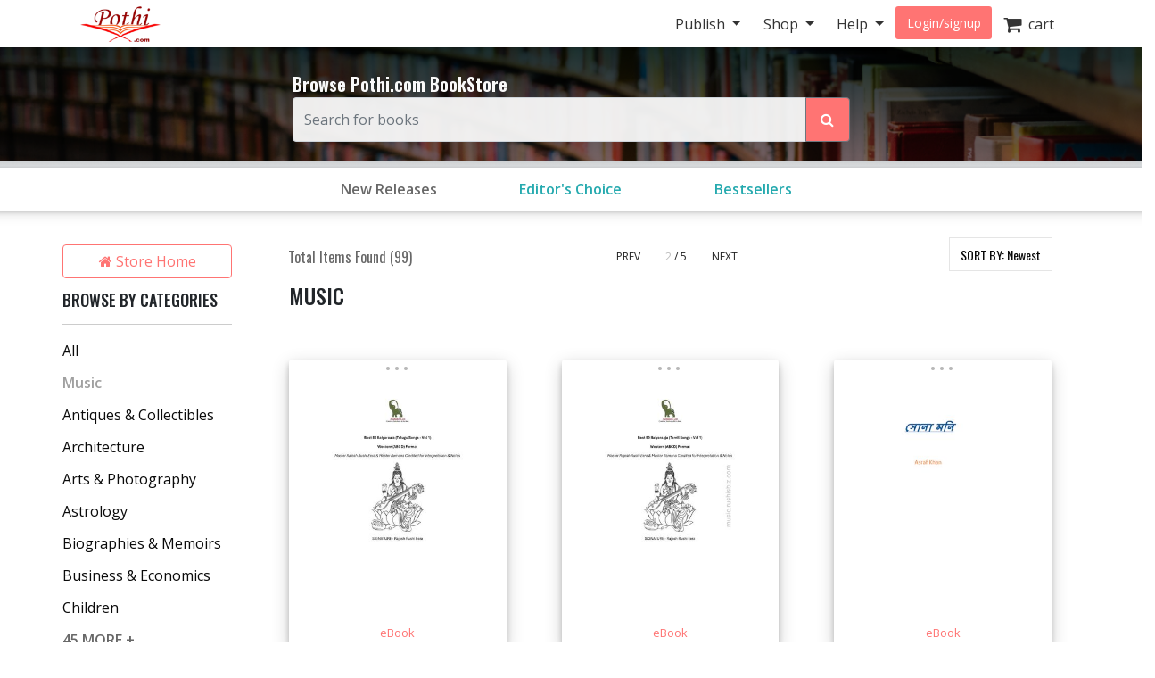

--- FILE ---
content_type: text/plain
request_url: https://www.google-analytics.com/j/collect?v=1&_v=j102&a=1390732227&t=pageview&_s=1&dl=https%3A%2F%2Fstore.pothi.com%2Fbrowse%2F%3Fbooktype%3Debook%26category%3DMusic%26sort_by%3Dnewest%26page%3D2&ul=en-us%40posix&dt=Music%20Books%20by%20Self%20Publishing%20Authors%20%7C%20Pothi.com&sr=1280x720&vp=1280x720&_u=IEBAAEABAAAAACAAI~&jid=2114379078&gjid=1548447713&cid=932093677.1769049196&tid=UA-152625-4&_gid=123844504.1769049196&_r=1&_slc=1&z=1686206593
body_size: -451
content:
2,cG-0BFYSMM792